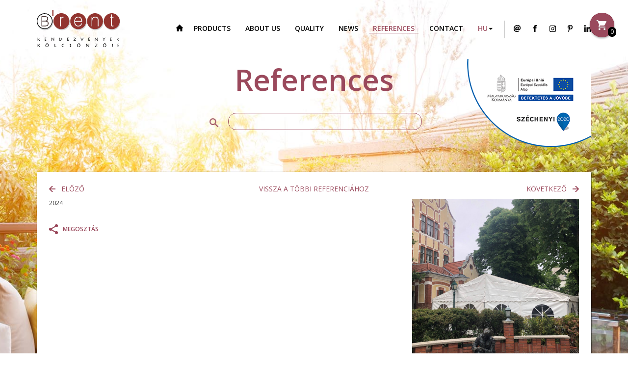

--- FILE ---
content_type: text/html; charset=UTF-8
request_url: https://www.brent.hu/en/references/549/
body_size: 3094
content:
<!DOCTYPE html>
<html lang="hu">
<head>
	<!-- Start cookieyes banner --> <script id="cookieyes" type="text/javascript" src="https://cdn-cookieyes.com/client_data/78c7d7ceddba495b93ba8bef/script.js"></script> <!-- End cookieyes banner -->

    <meta charset="utf-8">
    <meta http-equiv="X-UA-Compatible" content="IE=edge">
    <meta name="viewport" content="width=device-width, initial-scale=1">
    <title>Brent - Sátor bérlés, bútor bérlés</title>
	<meta name="description" content="Bútorok kölcsönzése, sátrak bérlése rendezvényekre, konferenciákra, esküvőkre. Kérje árajánlatunk!" />
	<meta name="keywords" content="" />
	<link rel="icon" type="image/png" href="/assets/images/brent-logo.png">

    <!-- Bootstrap -->
    <link href="/assets/css/bootstrap.min.css" rel="stylesheet">
    <link href="/assets/css/bs-addon.css" rel="stylesheet">
    <link href="/assets/css/brent2.css?v=1.1" rel="stylesheet">
    <link href="/assets/css/navbar.css" rel="stylesheet">
    <link href="/assets/css/carousel-fade.css" rel="stylesheet">

    <!-- HTML5 shim and Respond.js for IE8 support of HTML5 elements and media queries -->
    <!-- WARNING: Respond.js doesn't work if you view the page via file:// -->
    <!--[if lt IE 9]>
      <script src="https://oss.maxcdn.com/html5shiv/3.7.2/html5shiv.min.js"></script>
      <script src="https://oss.maxcdn.com/respond/1.4.2/respond.min.js"></script>
    <![endif]-->
    <link href="https://fonts.googleapis.com/css?family=Open+Sans:300,400,600&amp;subset=latin-ext" rel="stylesheet">
	<script>
	var dataLayer = [{
	'dynx_itemid' : '',
	'dynx_pagetype' : 'offerdetail'
	}];
	</script>

	<!-- Google Tag Manager -->
	<script>(function(w,d,s,l,i){w[l]=w[l]||[];w[l].push({'gtm.start':
	new Date().getTime(),event:'gtm.js'});var f=d.getElementsByTagName(s)[0],
	j=d.createElement(s),dl=l!='dataLayer'?'&l='+l:'';j.async=true;j.src=
	'https://www.googletagmanager.com/gtm.js?id='+i+dl;f.parentNode.insertBefore(j,f);
	})(window,document,'script','dataLayer','GTM-ML2WBW5R');</script>

	<!-- End Google Tag Manager -->


	<!-- Hotjar Tracking Code for www.brent.hu -->
	<script>
	    (function(h,o,t,j,a,r){
	        h.hj=h.hj||function(){(h.hj.q=h.hj.q||[]).push(arguments)};
	        h._hjSettings={hjid:667848,hjsv:6};
	        a=o.getElementsByTagName('head')[0];
	        r=o.createElement('script');r.async=1;
	        r.src=t+h._hjSettings.hjid+j+h._hjSettings.hjsv;
	        a.appendChild(r);
	    })(window,document,'https://static.hotjar.com/c/hotjar-','.js?sv=');
	</script>
</head>
<body>
	<!-- Google Tag Manager (noscript) -->
	<noscript><iframe src="https://www.googletagmanager.com/ns.html?id=GTM-ML2WBW5R"
	height="0" width="0" style="display:none;visibility:hidden"></iframe></noscript>
	<!-- End Google Tag Manager (noscript) -->

	<header>
		<div class="container">
			<div class="row">
				<div class="col-xs-8 col-sm-2 col-md-2 col-lg-2">
					<a href="/"><img src="/assets/images/brent-logo.png" alt="Brent" class="head-logo" /></a>
				</div>
				<div class="col-xs-4 visible-xs">
		        	<button type="button" class="navbar-toggle collapsed" data-toggle="collapse" data-target="#navbar" aria-expanded="false" aria-controls="navbar">
			            <span class="sr-only">Menü</span>
			            <span class="icon-bar"></span>
			            <span class="icon-bar"></span>
			            <span class="icon-bar"></span>
					</button>
				</div>
				<div class="col-xs-12 col-sm-10 col-md-8 col-lg-8">
					<nav>
				        <div id="navbar" class="navbar-collapse collapse">
							<ul class="nav navbar-nav">
								<li class="home"><a href="/"><img src="/assets/images/home.png" class="hidden-xs" alt="" /><span class="visible-xs">Home</span></a></li>
		<li class="off menu-item-menu_1_0"><a href="/en/products" ><span>Products</span></a></li>
		<li class="off menu-item-menu_1_10"><a href="/en/about-us" ><span>About Us</span></a></li>
		<li class="off menu-item-menu_1_20"><a href="/en/quality" ><span>Quality</span></a></li>
		<li class="off menu-item-menu_1_30"><a href="/en/news" ><span>News</span></a></li>
		<li class="active menu-item-menu_1_50"><a href="/en/references" ><span>References</span></a></li>
		<li class="off menu-item-menu_1_60"><a href="/en/contact" ><span>Contact</span></a></li>

								<li class="langfirst hidden-xs">
									<select name="langselect" class="langselect hidden-xs">
										<option value="/hu" class="inactive">hu</option><option value="/en" class="active">en</option><option value="/de" class="inactive">de</option>
									</select>
								</li>
				    		</ul>
				    		<div class="visible-xs text-center langs">
					    		<a href="/hu">hu</a><a href="/en" class="active">en</a><a href="/de">de</a>
				    		</div>
				        </div>
					</nav>
				</div>
				<div class="hidden-xs hidden-sm col-md-2 col-lg-2 social">
					<a href="mailto:info@brent.hu"><span class="icon mail"></span></a>
					<a href="https://www.facebook.com/BrentRendezvenyekKolcsonzoje" target="_blank"><span class="icon facebook"></span></a>
					<a href="https://www.instagram.com/brent_rendezvenyekkolcsonzoje/" target="_blank"><span class="icon instagram"></span></a>
					<a href="https://hu.pinterest.com/Brent_Rendezvenyekkolcsonzoje/" target="_blank"><span class="icon pinterest"></span></a>
					<a href="https://www.linkedin.com/company/18221465/" target="_blank"><span class="icon linkedin"></span></a>
				</div>
			</div>
		</div>
	</header>

	<div class="container corner-container">
    <a href="/hu/palyazat" class="corner-link">
        <img src="/assets/esza.png" class="esza-logo" alt="" />
    </a>
</div>

	<section>
		<div class="container">
			<div class="row">
				<div class="col-xs-12">
					<div class="page title">References</div>
				</div>
			</div>
			<div class="row">
				<div class="col-xs-12">
					<form action="/en/products/" method="get" class="search-form">
						<span class="icon search"></span>
						<input type="text" class="search-input" name="kword" maxlength="100" />
						<a href="/en/" class="cart-icon"><img src="/assets/images/button_cart_off.png" alt="Kosár" /><span>0</span></a>
					</form>
				</div>
			</div>
			
		</div>
	</section>
	
	<section class="content-section">
		<div class="container">
			<div class="row">
				<div class="col-xs-12">
										<div class="content">
						<div class="row visible-xs">
							<div class="col-xs-12 text-center pdb-20"><a href="/en/references" class="step">Vissza a többi referenciához</a></div>
						</div>
						<div class="row">
							<div class="col-xs-6 col-sm-3"><a href="/en/references/550/" class="step prev">Előző</a></div>
							<div class="col-sm-6 hidden-xs text-center"><a href="/en/references" class="step">Vissza a többi referenciához</a></div>
							<div class="col-xs-6 col-sm-3 text-right"><a href="/en/references/548/" class="step next">Következő</a></div>
						</div>
						<div class="row ujdonsag-item">
							<div class="col-xs-12 col-sm-8 pdb-30">
								<div class="sub title"></div>
								<div class="date">2024</div>
								<div class="inner">
									
								</div>
								<span class="share">Megosztás <span class="share-icons-container"> <span class="sh-icon by-mail" data-id="549" data-url="http%3A%2F%2Fbrent.hu%2Fen%2Freferences%2F549%2F"><span class="glyphicon glyphicon-envelope"></span></span><a href="https://www.facebook.com/sharer/sharer.php?u=http%3A%2F%2Fbrent.hu%2Fen%2Freferences%2F549%2F" target="_blank"><span class="sh-icon by-fb"></span></span></a></span>
								<div class="share-more" id="sm-549"></div>
							</div>
							<div class="col-xs-12 col-sm-4">
								<a href="/uploads/referencia/549/img_1035-kicsi.jpg" data-fancybox="item-id-549"><img src="/uploads/referencia/549/l-img_1035-kicsi.jpg" alt="" class="img-responsive" /></a>
								<a href="/uploads/referencia/549/img_1036-kicsi.jpg" data-fancybox="item-id-549"><img src="/uploads/referencia/549/m-img_1036-kicsi.jpg" alt="" class="pic-half" /></a><a href="/uploads/referencia/549/img_1036-kicsi.jpg" data-fancybox="item-id-549"><img src="/uploads/referencia/549/m-img_1036-kicsi.jpg" alt="" class="pic-half" /></a>
							</div>
						</div>
						<div class="row">

						</div>

					</div>
					
					

				</div>
			</div>
		</div>
	</section>



    <footer>
	    <div class="container">
		    <div class="row">
			    <div class="col-xs-12 col-sm-12 col-md-4">
			    	Minden jog fenntartva &copy; 2003-2026. B'rent Kft
			    </div>
			    <div class="col-xs-12 col-sm-12 col-md-6 footer-contact-info">
				    <span>B'rent Kft.</span> <span class="hidden-xs">|</span> <span>2074 Perbál, Ipari park 3.</span> <span class="hidden-xs">|</span> <span><a href="tel:+3626570030">+36 26 570 030</a></span> <span class="hidden-xs">|</span> <span><a href="mailto:info@brent.hu">info@brent.hu</a></span>
			    </div>
			    <div class="col-xs-12 col-sm-12 col-md-2 social">
					<a href="mailto:info@brent.hu"><span class="icon mail"></span></a>
					<a href="https://www.facebook.com/BrentRendezvenyekKolcsonzoje" target="_blank"><span class="icon facebook"></span></a>
					<a href="https://www.instagram.com/brent_rendezvenyekkolcsonzoje/" target="_blank"><span class="icon instagram"></span></a>
					<a href="https://hu.pinterest.com/Brent_Rendezvenyekkolcsonzoje/" target="_blank"><span class="icon pinterest"></span></a>
					<a href="https://www.linkedin.com/company/18221465/" target="_blank"><span class="icon linkedin"></span></a>
			    </div>
		    </div>
	    </div>
	    <div id="bottom"></div>
    </footer>

    <!-- Required scripts -->
	<script src="https://ajax.googleapis.com/ajax/libs/jquery/1.11.2/jquery.min.js"></script>
	
	<script src="/assets/js/bootstrap.min.js"></script>
    <script src="/assets/js/brent.js?v=3"></script>
	<!-- fancybox -->
	<link  href="/assets/fancybox3/jquery.fancybox.min.css" rel="stylesheet">
	<script src="/assets/fancybox3/jquery.fancybox.min.js"></script>

	

</body>
</html>

--- FILE ---
content_type: text/css
request_url: https://www.brent.hu/assets/css/bs-addon.css
body_size: 360
content:
.img-responsive{width:100%}.blk{display:block}.clr{clear:both}.pointer{cursor:pointer}.flr{float:right}.fll{float:left}.pdt-30{padding-top:30px}.pdt-20{padding-top:20px}.pdt-10{padding-top:10px}.pdb-30{padding-bottom:30px}.pdb-20{padding-bottom:20px}.pdb-10{padding-bottom:10px}.pdl-0{padding-left:0}.pdr-0{padding-right:0}.mgt-30{margin-top:30px}.mgt-20{margin-top:20px}.mgt-10{margin-top:10px}.mgb-10{margin-bottom:10px}.mgb-20{margin-bottom:20px}.mgb-30{margin-bottom:30px}.msg.warning{display:block;text-align:center;font-size:26px;margin:90px 0;color:#fc6753}@media (max-width: 768px){.text-left-xs{text-align:left !important}.text-center-xs{text-align:center !important}}@media (min-width:768px) and (max-width: 992px){.text-center-sm{text-align:center !important}}@media (min-width: 1200px){.container{width:1030px}}

--- FILE ---
content_type: application/javascript
request_url: https://www.brent.hu/assets/js/brent.js?v=3
body_size: 2151
content:
$('[data-toggle="tooltip"]').tooltip();

$(".selector .button").click(function(){
	$(".selector .button").removeClass("active");
	$(this).addClass("active");
	var show=$(this).data("show");
	$(".main-block").addClass("hidden");
	$(".main-block."+show).removeClass("hidden");
	setSameHeights();
});

/* set same-height */
$(window).load(function(){
	setSameHeights();
});

function setSameHeights(){
	var maxes = new Array(); 
	$(".same-height").each(function(){
		var i=parseInt($(this).data("sh"));
		var h=$(this).outerHeight();
		if(h>maxes[i] || !maxes[i]){
			maxes[i]=h;
		}
	});
	if(maxes.length>0){
		$.each(maxes,function(k,v){
			if(v){
				$('.same-height[data-sh="'+k+'"]').outerHeight(v);
			}
		});
	}
	//$('.same-height').outerHeight();
}


/* ujdonsag-box hover */
$(".ujdonsag-box .button").mouseover(function(){
	$(this).parents(".ujdonsag-box").addClass("active");
});
$(".ujdonsag-box .button").mouseout(function(){
	$(this).parents(".ujdonsag-box").removeClass("active");
});


$('.numbersOnly').keyup(function () {
    if (this.value != this.value.replace(/[^0-9\.]/g, '')) {
       this.value = this.value.replace(/[^0-9\.]/g, '');
    }
    if(this.value==""){this.value=0;}
});
$(".icon.plus").click(function(){
	var obj=$(this).parents(".prod.content").find(".amount");
	obj.val(function(i,oldval){
		return parseInt(oldval)+1;
	});
});
$(".icon.minus").click(function(){
	var obj=$(this).parents(".prod.content").find(".amount");
	obj.val(function(i,oldval){
		return Math.max(0,parseInt(oldval)-1);
	});
});

/* add to cart */
$(".prod.item .icon.add").click(function(){
	var obj=$(this).parent(".prod.item.content");	
	showProdsToCartView(obj);
});
/* add to cart */
$(".prod.item .icon.close").click(function(){
	var obj=$(this).parent(".prod.item.content");	
	hideProdsToCartView(obj);
});

function showProdsToCartView(obj){
	obj.addClass("to-cart-view");
	obj.find(".fakepic,.prod.pic,.name,.price,.vat").addClass("vis0").removeClass("vis1");
	obj.find(".button.more,.icon.add").hide();
	obj.find(".button.to-cart,.to-cart-items,.icon.close").show();
}
function hideProdsToCartView(obj){
	obj.removeClass("to-cart-view");
	obj.find(".fakepic,.prod.pic,.name,.price,.vat").addClass("vis1").removeClass("vis0");
	obj.find(".button.more,.icon.add").show();
	obj.find(".button.to-cart,.to-cart-items,.icon.close").hide();
	
}

/* cat filter */
$(".cat-head").click(function(){
	$(this).toggleClass("active");
	$(this).next(".cat-options").slideToggle(200);
});



// kosárhoz hozzáadás
$(".to-cart").click(function() {
    var id=$(this).data("id");
    var obj=$('.prod[data-id="'+id+'"]');
    var am=obj.find("input[name=amount]").val();
    var padlo="";
    if(obj.find("select[name=padlo]").length>0){
		padlo=obj.find("select[name=padlo]").val();
	}
    var size="";
    if(obj.find("select[name=size]").length){
	    size=obj.find("select[name=size]").val();
    }
    if($.isNumeric(am)){
	    var ajax_url='/ajax.php?action=tocart&id='+id+'&amount='+am+'&padlo='+padlo+'&size='+size;
	    $.ajax({
	          url: '/ajax.php?action=tocart&id='+id+'&amount='+am+'&padlo='+padlo+'&size='+size,
	          context: document.body,
	          async:false,
	          success: function(result){
		        RefreshCart();
		      	$("#cartMessageModal h4").html("A terméket hozzáadtuk az ajánlatkéréshez!");
			  	$('#cartMessageModal').modal('show');
				setTimeout(function(){$("#cartMessageModal").modal("hide");}, 1500);
		      }
	    });
    }
    else{
	    $("#dialog-amount-error").dialog( "open" ); 
    }	    
});

// törlés kosárból
$("body").on("click",".icon.remove",function(){

	var id=$(this).data("id");
	var ajax_url='/ajax.php?action=removeFromCart&id='+id;
	if($(this).hasClass("summary")){
		var ext="_summary";
	}
    $.ajax({
          url: ajax_url,
          context: document.body,
          async:false,
          success: function(result){
	        RefreshCart(ext);
          }
    });
});
	
function RefreshCart(ext){
	var ajax_url='/ajax.php?action=getCartTable';
	if(ext){
		ajax_url+="&ext="+ext;
	}
	$.ajax({
      url: ajax_url,
      context: document.body,
      async:false,
      success: function(result){
	  	$("#cart-container").html(result);
	  }
	});
	
	var ajax_url='/ajax.php?action=getCartItemsSum';
	$.ajax({
      url: ajax_url,
      context: document.body,
      async:false,
      success: function(result){
	  	$(".cart-icon span").html(result);
	  }
	});
	
}

if($(".datepicker").length){
	$(".datepicker").datepicker({
		changeYear: true,
		yearRange: "-0:+5",
		firstDay: 1,
		dateFormat: "yy-mm-dd",
		dayNamesMin: ["Vas", "Hét", "Ked", "Sze", "Csü", "Pén", "Szo"],
		monthNames: ["Január", "Február", "Március", "Április", "Május", "Június", "Július", "Augusztus", "Szeptember", "Október", "November", "December"]
	});
}

$("body").on("mouseenter",".share",function(){
	var o=$(this).position();
	$(this).find(".share-icons-container").css("display","inline-block").css("left",(o.left+28));
});
$("body").on("mouseleave",".share",function(){
	$(this).find(".share-icons-container").css("display","none");
});


$(".sh-icon.by-mail").click(function(){
	$(".share-more").html("");
	var id=$(this).data("id");
	var url=$(this).data("url");
	$.ajax({
		url: "/ajax.php?action=get_sharing_block&url="+url,
		success: function(result){
			var res=JSON.parse(result);
			if(res.ok=="ok"){
				$(".share-more#sm-"+id).html(res.html);
				$("input[name=url_to_share]").val(url);
			}		
		}
	});
	
});

$("body").on("click",".sharing-block .close",function(){
	$(this).parents(".sharing-block").remove();
});
$("body").on("click",".send-by-mail",function(){
	var email1=$("input[name=sh_email_1]").val();
	var email2=$("input[name=sh_email_2]").val();
	var message=$("textarea[name=sh_message]").val();
	var url=$("input[name=url_to_share]").val();
	if(email1=="" || email2==""){
		alert($("input[name=error1]").val());
	}
	else{
		var formdata={"action":"share_by_email","email1":email1,"email2":email2,"message":message,"url":url};
		$.ajax({
			url: "/ajax.php",
			data: formdata,
			type: "POST",
			success: function(result){				
				var res = JSON.parse(result);
				if(res.ok=="error"){
					alert(res.message);
				}
				else{
					$(".sharing-done").html(res.message);
					$(".fake-form").slideUp(100);
				}
			}
		})
	}
});

if($("#katalogus").length>0){
	$(window).scrollTop($('#katalogus').offset().top);
}


